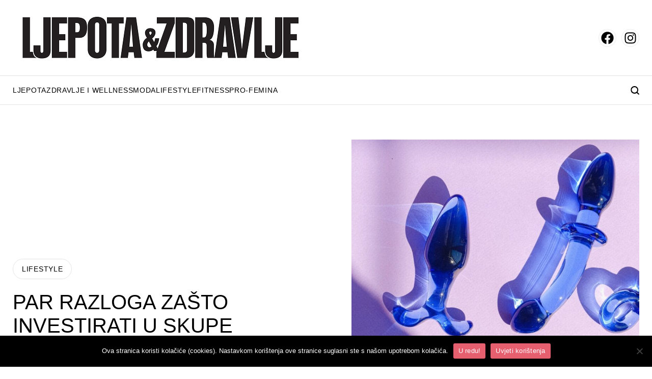

--- FILE ---
content_type: text/html; charset=utf-8
request_url: https://www.google.com/recaptcha/api2/aframe
body_size: 267
content:
<!DOCTYPE HTML><html><head><meta http-equiv="content-type" content="text/html; charset=UTF-8"></head><body><script nonce="NwvM_D9DSaX2vkLMfRt8gg">/** Anti-fraud and anti-abuse applications only. See google.com/recaptcha */ try{var clients={'sodar':'https://pagead2.googlesyndication.com/pagead/sodar?'};window.addEventListener("message",function(a){try{if(a.source===window.parent){var b=JSON.parse(a.data);var c=clients[b['id']];if(c){var d=document.createElement('img');d.src=c+b['params']+'&rc='+(localStorage.getItem("rc::a")?sessionStorage.getItem("rc::b"):"");window.document.body.appendChild(d);sessionStorage.setItem("rc::e",parseInt(sessionStorage.getItem("rc::e")||0)+1);localStorage.setItem("rc::h",'1768687115639');}}}catch(b){}});window.parent.postMessage("_grecaptcha_ready", "*");}catch(b){}</script></body></html>